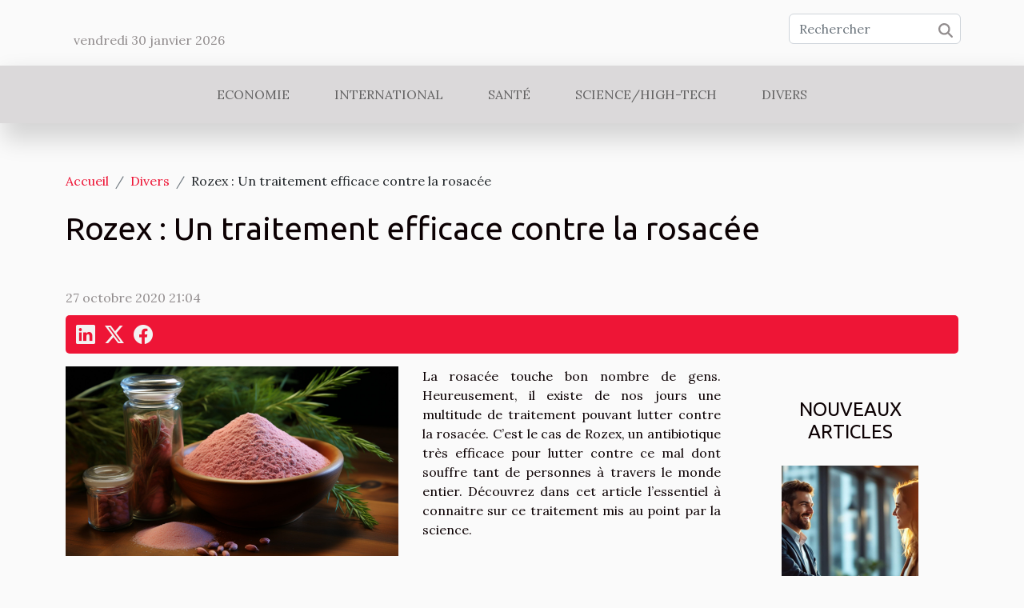

--- FILE ---
content_type: text/html; charset=UTF-8
request_url: https://shakib.net/rozex-un-traitement-efficace-contre-la-rosacee/
body_size: 11565
content:
<!DOCTYPE html>
    <html lang="fr">
<head>
    <meta charset="utf-8">
    <meta name="viewport" content="width=device-width, initial-scale=1">
    <title>Rozex : Un traitement efficace contre la rosacée  | shakib.net</title>

<meta name="description" content="">

<meta name="robots" content="all" />
<link rel="icon" type="image/png" href="/favicon.png" />


    <link rel="stylesheet" href="/css/style2.css">
</head>
<body>
    <header>
    <div class="container row">
    <!--    <time datetime="2026-01-30 23:22:04">30 janvier 2026 23:22</time> -->
    <time id="currentDatetimeLang"></time>
    <script>
    document.addEventListener('DOMContentLoaded', function() {
        const dateElement = document.getElementById('currentDatetimeLang');
        const current = new Date();
        const options = { weekday: 'long', year: 'numeric', month: 'long', day: 'numeric' };
        
        const htmlLang = document.documentElement.lang;
        
        const dateString = current.toLocaleDateString(htmlLang, options);
        dateElement.textContent = dateString;
    });
</script>

        <form class="d-flex" role="search" method="get" action="/search">
    <input type="search" class="form-control"  name="q" placeholder="Rechercher" aria-label="Rechercher"  pattern=".*\S.*" required>
    <button type="submit" class="btn">
        <svg xmlns="http://www.w3.org/2000/svg" width="18px" height="18px" fill="currentColor" viewBox="0 0 512 512">
                    <path d="M416 208c0 45.9-14.9 88.3-40 122.7L502.6 457.4c12.5 12.5 12.5 32.8 0 45.3s-32.8 12.5-45.3 0L330.7 376c-34.4 25.2-76.8 40-122.7 40C93.1 416 0 322.9 0 208S93.1 0 208 0S416 93.1 416 208zM208 352a144 144 0 1 0 0-288 144 144 0 1 0 0 288z"/>
                </svg>
    </button>
</form>
    </div>
    <div class="container-fluid d-flex justify-content-center">
        <nav class="navbar container navbar-expand-xl m-0 pt-3">
            <div class="container-fluid">
                <button class="navbar-toggler" type="button" data-bs-toggle="collapse" data-bs-target="#navbarSupportedContent" aria-controls="navbarSupportedContent" aria-expanded="false" aria-label="Toggle navigation">
                    <svg xmlns="http://www.w3.org/2000/svg" fill="currentColor" class="bi bi-list" viewBox="0 0 16 16">
                        <path fill-rule="evenodd" d="M2.5 12a.5.5 0 0 1 .5-.5h10a.5.5 0 0 1 0 1H3a.5.5 0 0 1-.5-.5m0-4a.5.5 0 0 1 .5-.5h10a.5.5 0 0 1 0 1H3a.5.5 0 0 1-.5-.5m0-4a.5.5 0 0 1 .5-.5h10a.5.5 0 0 1 0 1H3a.5.5 0 0 1-.5-.5"></path>
                    </svg>
                </button>
                <div class="collapse navbar-collapse" id="navbarSupportedContent">
                    <ul class="navbar-nav">
                                                    <li class="nav-item">
    <a href="/economie" class="nav-link">Economie</a>
    </li>
                                    <li class="nav-item">
    <a href="/international" class="nav-link">International</a>
    </li>
                                    <li class="nav-item">
    <a href="/sante" class="nav-link">Santé</a>
    </li>
                                    <li class="nav-item">
    <a href="/sciencehigh-tech" class="nav-link">Science/High-Tech</a>
    </li>
                                    <li class="nav-item">
    <a href="/divers" class="nav-link">Divers</a>
    </li>
                            </ul>
                </div>
            </div>
        </nav>
    </div>
</header>
<div class="container">
        <nav aria-label="breadcrumb"
               style="--bs-breadcrumb-divider: '/';" >
            <ol class="breadcrumb">
                <li class="breadcrumb-item"><a href="/">Accueil</a></li>
                                    <li class="breadcrumb-item  active ">
                        <a href="/divers" title="Divers">Divers</a>                    </li>
                                <li class="breadcrumb-item">
                    Rozex : Un traitement efficace contre la rosacée                </li>
            </ol>
        </nav>
    </div>
<div class="container-fluid">
    <main class="container sidebar-default mt-2">
        <div class="row">

                            <h1>
                    Rozex : Un traitement efficace contre la rosacée                </h1>
            
            <fieldset><time datetime="2020-10-27 21:04:54">27 octobre 2020 21:04</time>                <ul>
                    <li><a href="https://www.linkedin.com/shareArticle?url=https://shakib.net/rozex-un-traitement-efficace-contre-la-rosacee&amp;title=Rozex : Un traitement efficace contre la rosacée" rel="nofollow" target="_blank"><i class="social-linkedin"></i></a></li>
                    <li><a href="https://twitter.com/share?url=https://shakib.net/rozex-un-traitement-efficace-contre-la-rosacee&amp;text=Rozex : Un traitement efficace contre la rosacée" rel="nofollow" target="_blank"><i class="social-twitter"></i></a></li>
                    <li><a href="https://www.facebook.com/sharer.php?u=https://shakib.net/rozex-un-traitement-efficace-contre-la-rosacee" rel="nofollow" target="_blank"><i class="social-facebook"></i></a></li>
            </ul></fieldset>
            <div class="col-lg-9 order-1 order-lg-2 col-12 main">
                <img class="img-fluid" src="/images/rozex-un-traitement-efficace-contre-la-rosacee.jpeg" alt="Rozex : Un traitement efficace contre la rosacée">                                <article class="container main" ><div><p>La rosacée touche bon nombre de gens. Heureusement, il existe de nos jours une multitude de traitement pouvant lutter contre la rosacée. C’est le cas de Rozex, un antibiotique très efficace pour lutter contre ce mal dont souffre tant de personnes à travers le monde entier. Découvrez dans cet article l’essentiel à connaitre sur ce traitement mis au point par la science.</p>
<h2 id="anchor_0">Dans quel cas faut-il utiliser Rozex ?</h2>
<p>Il est important de savoir que Rozex est un antibiotique disponible sous la forme de crème destinée à être appliquer sur la peau. Apprenez-en davantage en cliquant sur le lien suivant <a href="https://www.truc-de-grand-mere.com/traitements/rozex.html">https://www.truc-de-grand-mere.com/traitements/rozex.html</a>.Tout d’abord, vous devez vous assurer que vous souffrez effectivement de l’acné rosacée en examinant votre corps attentivement ou avec l’aide d’un dermatologue. Car il n’est pas à exclure que vous pourriez souffrir d’une acné normale et Rozex n’est malheureusement pas le traitement adapté dans ce cas précis. Si vous soufrez de l’acné rosacée, il est fortement conseillé d’utiliser le traitement Rozex parce que son principe actif est un antibactérien très efficace : il s’agit du métronidazole. Il est réputé pour lutter de façon très efficiente contre les pustules, les papules et sans oublier les rougeurs également.</p>
<h2 id="anchor_1">Rozex : émulsion, gel ou crème ?</h2>
<p>Le Rozex est disponible en diverses versions à savoir : le Rozex crème, le Rozex émulsion et le Rozex gel. Il n’y a pas d’inquiétudes à avoir quant à l’efficacité du Rozex sous toutes ses formes. Cela s’explique par le fait que toutes ses versions ont été mises au point à base du même principe actif : le métronidazole. La seule différence entre ces formes du Rozex se situe au niveau de la texture. Par conséquent, le métronidazole produit le même résultat sous toutes ses formes (gel, crème, émulsion).</p><div></article>            </div>
            <aside class="col-lg-3 order-2 order-lg-2 col-12 aside-right">
                <div class="list-img-none">
                    <h2>Nouveaux articles</h2>                            <section>
                    <figure><a href="/comment-lassurance-emprunteur-aeras-facilite-lacces-au-credit-pour-les-personnes-a-risque" title="Comment l&#039;assurance emprunteur AERAS facilite l&#039;accès au crédit pour les personnes à risque ?"><img class="img-fluid" src="/images/comment-lassurance-emprunteur-aeras-facilite-lacces-au-credit-pour-les-personnes-a-risque.jpg" alt="Comment l&#039;assurance emprunteur AERAS facilite l&#039;accès au crédit pour les personnes à risque ?"></a></figure><figcaption>Comment l'assurance emprunteur AERAS facilite l'accès au crédit pour les personnes à risque ?</figcaption>                    <div>
                                                <h3><a href="/comment-lassurance-emprunteur-aeras-facilite-lacces-au-credit-pour-les-personnes-a-risque" title="Comment l&#039;assurance emprunteur AERAS facilite l&#039;accès au crédit pour les personnes à risque ?">Comment l'assurance emprunteur AERAS facilite l'accès au crédit pour les personnes à risque ?</a></h3>                    </div>
                </section>
                            <section>
                    <figure><a href="/comment-choisir-le-bon-artisan-pour-restaurer-vos-sieges-anciens" title="Comment choisir le bon artisan pour restaurer vos sièges anciens ?"><img class="img-fluid" src="/images/comment-choisir-le-bon-artisan-pour-restaurer-vos-sieges-anciens.jpeg" alt="Comment choisir le bon artisan pour restaurer vos sièges anciens ?"></a></figure><figcaption>Comment choisir le bon artisan pour restaurer vos sièges anciens ?</figcaption>                    <div>
                                                <h3><a href="/comment-choisir-le-bon-artisan-pour-restaurer-vos-sieges-anciens" title="Comment choisir le bon artisan pour restaurer vos sièges anciens ?">Comment choisir le bon artisan pour restaurer vos sièges anciens ?</a></h3>                    </div>
                </section>
                            <section>
                    <figure><a href="/choix-et-utilisation-des-absorbants-hydrocarbures-en-milieu-industriel" title="Choix et utilisation des absorbants hydrocarbures en milieu industriel"><img class="img-fluid" src="/images/choix-et-utilisation-des-absorbants-hydrocarbures-en-milieu-industriel.jpg" alt="Choix et utilisation des absorbants hydrocarbures en milieu industriel"></a></figure><figcaption>Choix et utilisation des absorbants hydrocarbures en milieu industriel</figcaption>                    <div>
                                                <h3><a href="/choix-et-utilisation-des-absorbants-hydrocarbures-en-milieu-industriel" title="Choix et utilisation des absorbants hydrocarbures en milieu industriel">Choix et utilisation des absorbants hydrocarbures en milieu industriel</a></h3>                    </div>
                </section>
                            <section>
                    <figure><a href="/comment-choisir-son-mobilier-pour-allier-esthetique-et-durabilite" title="Comment choisir son mobilier pour allier esthétique et durabilité?"><img class="img-fluid" src="/images/comment-choisir-son-mobilier-pour-allier-esthetique-et-durabilite.jpg" alt="Comment choisir son mobilier pour allier esthétique et durabilité?"></a></figure><figcaption>Comment choisir son mobilier pour allier esthétique et durabilité?</figcaption>                    <div>
                                                <h3><a href="/comment-choisir-son-mobilier-pour-allier-esthetique-et-durabilite" title="Comment choisir son mobilier pour allier esthétique et durabilité?">Comment choisir son mobilier pour allier esthétique et durabilité?</a></h3>                    </div>
                </section>
                            <section>
                    <figure><a href="/arreter-de-fumer-avec-la-cigarette-electronique-blu-veritable-aide-ou-simple-gadget" title="Arrêter de fumer avec la cigarette électronique blu : véritable aide ou simple gadget ?"><img class="img-fluid" src="/images/arreter-de-fumer-avec-la-cigarette-electronique-blu-veritable-aide-ou-simple-gadget.jpg" alt="Arrêter de fumer avec la cigarette électronique blu : véritable aide ou simple gadget ?"></a></figure><figcaption>Arrêter de fumer avec la cigarette électronique blu : véritable aide ou simple gadget ?</figcaption>                    <div>
                                                <h3><a href="/arreter-de-fumer-avec-la-cigarette-electronique-blu-veritable-aide-ou-simple-gadget" title="Arrêter de fumer avec la cigarette électronique blu : véritable aide ou simple gadget ?">Arrêter de fumer avec la cigarette électronique blu : véritable aide ou simple gadget ?</a></h3>                    </div>
                </section>
                            <section>
                    <figure><a href="/comment-choisir-le-monte-escalier-adapte-a-vos-besoins" title="Comment choisir le monte-escalier adapté à vos besoins ?"><img class="img-fluid" src="/images/comment-choisir-le-monte-escalier-adapte-a-vos-besoins.jpg" alt="Comment choisir le monte-escalier adapté à vos besoins ?"></a></figure><figcaption>Comment choisir le monte-escalier adapté à vos besoins ?</figcaption>                    <div>
                                                <h3><a href="/comment-choisir-le-monte-escalier-adapte-a-vos-besoins" title="Comment choisir le monte-escalier adapté à vos besoins ?">Comment choisir le monte-escalier adapté à vos besoins ?</a></h3>                    </div>
                </section>
                                    </div>
            </aside>
        </div>
        <section class="big-list">
        <div class="container">
            <h2>Sur le même sujet</h2>            <div class="row">
                                    <div class="col-12 col-lg-3 col-md-6 mb-4">
                        <figure><a href="/comment-choisir-le-bon-artisan-pour-restaurer-vos-sieges-anciens" title="Comment choisir le bon artisan pour restaurer vos sièges anciens ?"><img class="img-fluid" src="/images/comment-choisir-le-bon-artisan-pour-restaurer-vos-sieges-anciens.jpeg" alt="Comment choisir le bon artisan pour restaurer vos sièges anciens ?"></a></figure><figcaption>Comment choisir le bon artisan pour restaurer vos sièges anciens ?</figcaption>                        <div>

                            <h3><a href="/comment-choisir-le-bon-artisan-pour-restaurer-vos-sieges-anciens" title="Comment choisir le bon artisan pour restaurer vos sièges anciens ?">Comment choisir le bon artisan pour restaurer vos sièges anciens ?</a></h3>

                            
                            <time datetime="2026-01-05 00:58:05">5 janvier 2026 00:58</time>                            <div>
Restaurer un siège ancien est une véritable aventure entre patrimoine et savoir-faire. Il est essentiel de...</div>                                                    </div>
                    </div>
                                    <div class="col-12 col-lg-3 col-md-6 mb-4">
                        <figure><a href="/comment-choisir-son-mobilier-pour-allier-esthetique-et-durabilite" title="Comment choisir son mobilier pour allier esthétique et durabilité?"><img class="img-fluid" src="/images/comment-choisir-son-mobilier-pour-allier-esthetique-et-durabilite.jpg" alt="Comment choisir son mobilier pour allier esthétique et durabilité?"></a></figure><figcaption>Comment choisir son mobilier pour allier esthétique et durabilité?</figcaption>                        <div>

                            <h3><a href="/comment-choisir-son-mobilier-pour-allier-esthetique-et-durabilite" title="Comment choisir son mobilier pour allier esthétique et durabilité?">Comment choisir son mobilier pour allier esthétique et durabilité?</a></h3>

                            
                            <time datetime="2025-12-11 16:36:05">11 décembre 2025 16:36</time>                            <div>
Choisir son mobilier n’est jamais anodin : il s’agit de trouver un équilibre subtil entre esthétique et...</div>                                                    </div>
                    </div>
                                    <div class="col-12 col-lg-3 col-md-6 mb-4">
                        <figure><a href="/etapes-essentielles-pour-la-renovation-complete-des-murs-exterieurs" title="Étapes essentielles pour la rénovation complète des murs extérieurs"><img class="img-fluid" src="/images/etapes-essentielles-pour-la-renovation-complete-des-murs-exterieurs.jpeg" alt="Étapes essentielles pour la rénovation complète des murs extérieurs"></a></figure><figcaption>Étapes essentielles pour la rénovation complète des murs extérieurs</figcaption>                        <div>

                            <h3><a href="/etapes-essentielles-pour-la-renovation-complete-des-murs-exterieurs" title="Étapes essentielles pour la rénovation complète des murs extérieurs">Étapes essentielles pour la rénovation complète des murs extérieurs</a></h3>

                            
                            <time datetime="2025-12-02 03:08:08">2 décembre 2025 03:08</time>                            <div>
Réussir la rénovation complète des murs extérieurs demande une préparation minutieuse et une bonne...</div>                                                    </div>
                    </div>
                                    <div class="col-12 col-lg-3 col-md-6 mb-4">
                        <figure><a href="/exploration-des-tendances-des-parfums-floraux-et-orientaux" title="Exploration des tendances des parfums floraux et orientaux"><img class="img-fluid" src="/images/exploration-des-tendances-des-parfums-floraux-et-orientaux.jpg" alt="Exploration des tendances des parfums floraux et orientaux"></a></figure><figcaption>Exploration des tendances des parfums floraux et orientaux</figcaption>                        <div>

                            <h3><a href="/exploration-des-tendances-des-parfums-floraux-et-orientaux" title="Exploration des tendances des parfums floraux et orientaux">Exploration des tendances des parfums floraux et orientaux</a></h3>

                            
                            <time datetime="2025-11-20 09:36:09">20 novembre 2025 09:36</time>                            <div>
Plongez dans l'univers fascinant des parfums floraux et orientaux, deux familles olfactives qui captivent...</div>                                                    </div>
                    </div>
                                    <div class="col-12 col-lg-3 col-md-6 mb-4">
                        <figure><a href="/comment-choisir-le-bon-service-pour-vos-urgences-de-canalisation" title="Comment choisir le bon service pour vos urgences de canalisation ?"><img class="img-fluid" src="/nophoto.png" alt="Comment choisir le bon service pour vos urgences de canalisation ?"></a></figure><figcaption>Comment choisir le bon service pour vos urgences de canalisation ?</figcaption>                        <div>

                            <h3><a href="/comment-choisir-le-bon-service-pour-vos-urgences-de-canalisation" title="Comment choisir le bon service pour vos urgences de canalisation ?">Comment choisir le bon service pour vos urgences de canalisation ?</a></h3>

                            
                            <time datetime="2025-11-12 10:02:15">12 novembre 2025 10:02</time>                            <div>
Face à une urgence de canalisation, il peut être difficile de savoir vers quel service se tourner pour une...</div>                                                    </div>
                    </div>
                                    <div class="col-12 col-lg-3 col-md-6 mb-4">
                        <figure><a href="/comment-organiser-un-evenement-de-karting-ecoresponsable-et-securise" title="Comment organiser un événement de karting écoresponsable et sécurisé?"><img class="img-fluid" src="/images/comment-organiser-un-evenement-de-karting-ecoresponsable-et-securise.jpeg" alt="Comment organiser un événement de karting écoresponsable et sécurisé?"></a></figure><figcaption>Comment organiser un événement de karting écoresponsable et sécurisé?</figcaption>                        <div>

                            <h3><a href="/comment-organiser-un-evenement-de-karting-ecoresponsable-et-securise" title="Comment organiser un événement de karting écoresponsable et sécurisé?">Comment organiser un événement de karting écoresponsable et sécurisé?</a></h3>

                            
                            <time datetime="2025-10-01 01:52:06">1 octobre 2025 01:52</time>                            <div>
Organiser un événement de karting écoresponsable et sécurisé est devenu un enjeu majeur pour les passionnés...</div>                                                    </div>
                    </div>
                                    <div class="col-12 col-lg-3 col-md-6 mb-4">
                        <figure><a href="/comment-choisir-le-tapis-de-salle-de-bain-ideal-pour-votre-espace" title="Comment choisir le tapis de salle de bain idéal pour votre espace ?"><img class="img-fluid" src="/images/comment-choisir-le-tapis-de-salle-de-bain-ideal-pour-votre-espace.jpg" alt="Comment choisir le tapis de salle de bain idéal pour votre espace ?"></a></figure><figcaption>Comment choisir le tapis de salle de bain idéal pour votre espace ?</figcaption>                        <div>

                            <h3><a href="/comment-choisir-le-tapis-de-salle-de-bain-ideal-pour-votre-espace" title="Comment choisir le tapis de salle de bain idéal pour votre espace ?">Comment choisir le tapis de salle de bain idéal pour votre espace ?</a></h3>

                            
                            <time datetime="2025-09-10 01:12:04">10 septembre 2025 01:12</time>                            <div>
Choisir le tapis de salle de bain adapté peut transformer l’ambiance de cette pièce souvent négligée et...</div>                                                    </div>
                    </div>
                                    <div class="col-12 col-lg-3 col-md-6 mb-4">
                        <figure><a href="/techniques-et-astuces-pour-matelasser-son-propre-tissu" title="Techniques et astuces pour matelasser son propre tissu"><img class="img-fluid" src="/images/techniques-et-astuces-pour-matelasser-son-propre-tissu.jpg" alt="Techniques et astuces pour matelasser son propre tissu"></a></figure><figcaption>Techniques et astuces pour matelasser son propre tissu</figcaption>                        <div>

                            <h3><a href="/techniques-et-astuces-pour-matelasser-son-propre-tissu" title="Techniques et astuces pour matelasser son propre tissu">Techniques et astuces pour matelasser son propre tissu</a></h3>

                            
                            <time datetime="2025-08-28 05:13:06">28 août 2025 05:13</time>                            <div>
Envie de donner une touche unique à vos créations textiles ? Découvrir les techniques et astuces pour...</div>                                                    </div>
                    </div>
                                    <div class="col-12 col-lg-3 col-md-6 mb-4">
                        <figure><a href="/limportance-des-estampes-dans-lart-moderne" title="L&#039;importance des estampes dans l&#039;art moderne"><img class="img-fluid" src="/images/limportance-des-estampes-dans-lart-moderne.jpg" alt="L&#039;importance des estampes dans l&#039;art moderne"></a></figure><figcaption>L'importance des estampes dans l'art moderne</figcaption>                        <div>

                            <h3><a href="/limportance-des-estampes-dans-lart-moderne" title="L&#039;importance des estampes dans l&#039;art moderne">L'importance des estampes dans l'art moderne</a></h3>

                            
                            <time datetime="2025-06-20 23:34:03">20 juin 2025 23:34</time>                            <div>  
L’univers des estampes occupe une place fascinante dans l’histoire de l’art moderne, offrant une richesse...</div>                                                    </div>
                    </div>
                                    <div class="col-12 col-lg-3 col-md-6 mb-4">
                        <figure><a href="/comprendre-et-interpreter-le-langage-corporel-des-chats" title="Comprendre et interpréter le langage corporel des chats"><img class="img-fluid" src="/images/comprendre-et-interpreter-le-langage-corporel-des-chats.jpeg" alt="Comprendre et interpréter le langage corporel des chats"></a></figure><figcaption>Comprendre et interpréter le langage corporel des chats</figcaption>                        <div>

                            <h3><a href="/comprendre-et-interpreter-le-langage-corporel-des-chats" title="Comprendre et interpréter le langage corporel des chats">Comprendre et interpréter le langage corporel des chats</a></h3>

                            
                            <time datetime="2025-06-07 01:34:06">7 juin 2025 01:34</time>                            <div>
Le langage corporel des chats fascine et intrigue de nombreux passionnés de félins. Comprendre les signaux...</div>                                                    </div>
                    </div>
                                    <div class="col-12 col-lg-3 col-md-6 mb-4">
                        <figure><a href="/guide-pour-choisir-le-trampoline-ideal-selon-lespace-disponible" title="Guide pour choisir le trampoline idéal selon l&#039;espace disponible"><img class="img-fluid" src="/images/guide-pour-choisir-le-trampoline-ideal-selon-lespace-disponible.jpg" alt="Guide pour choisir le trampoline idéal selon l&#039;espace disponible"></a></figure><figcaption>Guide pour choisir le trampoline idéal selon l'espace disponible</figcaption>                        <div>

                            <h3><a href="/guide-pour-choisir-le-trampoline-ideal-selon-lespace-disponible" title="Guide pour choisir le trampoline idéal selon l&#039;espace disponible">Guide pour choisir le trampoline idéal selon l'espace disponible</a></h3>

                            
                            <time datetime="2025-04-22 02:21:26">22 avril 2025 02:21</time>                            <div>
Le trampoline, cet équipement de loisirs apprécié par petits et grands, offre d'infinies heures d'amusement...</div>                                                    </div>
                    </div>
                                    <div class="col-12 col-lg-3 col-md-6 mb-4">
                        <figure><a href="/exploration-des-differentes-techniques-de-gravlax-avec-legumes-racines" title="Exploration des différentes techniques de gravlax avec légumes racines"><img class="img-fluid" src="/images/exploration-des-differentes-techniques-de-gravlax-avec-legumes-racines.jpeg" alt="Exploration des différentes techniques de gravlax avec légumes racines"></a></figure><figcaption>Exploration des différentes techniques de gravlax avec légumes racines</figcaption>                        <div>

                            <h3><a href="/exploration-des-differentes-techniques-de-gravlax-avec-legumes-racines" title="Exploration des différentes techniques de gravlax avec légumes racines">Exploration des différentes techniques de gravlax avec légumes racines</a></h3>

                            
                            <time datetime="2024-12-31 00:50:06">31 décembre 2024 00:50</time>                            <div>
La gastronomie scandinave a conquis le monde avec ses mets délicats et équilibrés, et le gravlax, ce saumon...</div>                                                    </div>
                    </div>
                                    <div class="col-12 col-lg-3 col-md-6 mb-4">
                        <figure><a href="/comment-les-bretelles-redefinissent-lelegance-masculine-moderne" title="Comment les bretelles redéfinissent l&#039;élégance masculine moderne"><img class="img-fluid" src="/images/comment-les-bretelles-redefinissent-lelegance-masculine-moderne.jpg" alt="Comment les bretelles redéfinissent l&#039;élégance masculine moderne"></a></figure><figcaption>Comment les bretelles redéfinissent l'élégance masculine moderne</figcaption>                        <div>

                            <h3><a href="/comment-les-bretelles-redefinissent-lelegance-masculine-moderne" title="Comment les bretelles redéfinissent l&#039;élégance masculine moderne">Comment les bretelles redéfinissent l'élégance masculine moderne</a></h3>

                            
                            <time datetime="2024-10-07 00:46:06">7 octobre 2024 00:46</time>                            <div>
La mode masculine est un domaine en constante évolution, un univers où l'expression personnelle et le...</div>                                                    </div>
                    </div>
                                    <div class="col-12 col-lg-3 col-md-6 mb-4">
                        <figure><a href="/decouverte-des-specialites-culinaires-regionales-et-leur-histoire" title="Découverte des spécialités culinaires régionales et leur histoire"><img class="img-fluid" src="/images/decouverte-des-specialites-culinaires-regionales-et-leur-histoire.jpeg" alt="Découverte des spécialités culinaires régionales et leur histoire"></a></figure><figcaption>Découverte des spécialités culinaires régionales et leur histoire</figcaption>                        <div>

                            <h3><a href="/decouverte-des-specialites-culinaires-regionales-et-leur-histoire" title="Découverte des spécialités culinaires régionales et leur histoire">Découverte des spécialités culinaires régionales et leur histoire</a></h3>

                            
                            <time datetime="2024-08-29 22:10:03">29 août 2024 22:10</time>                            <div>
La France, réputée pour sa richesse culturelle et son excellence culinaire, offre un véritable voyage...</div>                                                    </div>
                    </div>
                                    <div class="col-12 col-lg-3 col-md-6 mb-4">
                        <figure><a href="/conseils-pour-maintenir-votre-materiel-de-tatouage-en-parfait-etat" title="Conseils pour maintenir votre matériel de tatouage en parfait état"><img class="img-fluid" src="/images/conseils-pour-maintenir-votre-materiel-de-tatouage-en-parfait-etat.jpg" alt="Conseils pour maintenir votre matériel de tatouage en parfait état"></a></figure><figcaption>Conseils pour maintenir votre matériel de tatouage en parfait état</figcaption>                        <div>

                            <h3><a href="/conseils-pour-maintenir-votre-materiel-de-tatouage-en-parfait-etat" title="Conseils pour maintenir votre matériel de tatouage en parfait état">Conseils pour maintenir votre matériel de tatouage en parfait état</a></h3>

                            
                            <time datetime="2024-07-02 00:44:06">2 juillet 2024 00:44</time>                            <div>
Dans l'univers du tatouage, la qualité de l'œuvre finale ne dépend pas uniquement du talent de l'artiste,...</div>                                                    </div>
                    </div>
                                    <div class="col-12 col-lg-3 col-md-6 mb-4">
                        <figure><a href="/le-role-des-ballons-publicitaires-dans-les-campagnes-de-sensibilisation" title="Le rôle des ballons publicitaires dans les campagnes de sensibilisation"><img class="img-fluid" src="/images/le-role-des-ballons-publicitaires-dans-les-campagnes-de-sensibilisation.jpg" alt="Le rôle des ballons publicitaires dans les campagnes de sensibilisation"></a></figure><figcaption>Le rôle des ballons publicitaires dans les campagnes de sensibilisation</figcaption>                        <div>

                            <h3><a href="/le-role-des-ballons-publicitaires-dans-les-campagnes-de-sensibilisation" title="Le rôle des ballons publicitaires dans les campagnes de sensibilisation">Le rôle des ballons publicitaires dans les campagnes de sensibilisation</a></h3>

                            
                            <time datetime="2024-03-15 00:18:04">15 mars 2024 00:18</time>                            <div>
Dans le paysage urbain contemporain, où le ciel se pare souvent d'un éventail de couleurs et de formes, les...</div>                                                    </div>
                    </div>
                                    <div class="col-12 col-lg-3 col-md-6 mb-4">
                        <figure><a href="/les-tendances-actuelles-en-matiere-de-design-de-ballons-publicitaires-helium" title="Les tendances actuelles en matière de design de ballons publicitaires hélium"><img class="img-fluid" src="/images/les-tendances-actuelles-en-matiere-de-design-de-ballons-publicitaires-helium.jpg" alt="Les tendances actuelles en matière de design de ballons publicitaires hélium"></a></figure><figcaption>Les tendances actuelles en matière de design de ballons publicitaires hélium</figcaption>                        <div>

                            <h3><a href="/les-tendances-actuelles-en-matiere-de-design-de-ballons-publicitaires-helium" title="Les tendances actuelles en matière de design de ballons publicitaires hélium">Les tendances actuelles en matière de design de ballons publicitaires hélium</a></h3>

                            
                            <time datetime="2023-11-29 01:18:04">29 novembre 2023 01:18</time>                            <div>
Le monde de la publicité est en perpétuelle évolution, cherchant constamment de nouvelles méthodes pour...</div>                                                    </div>
                    </div>
                                    <div class="col-12 col-lg-3 col-md-6 mb-4">
                        <figure><a href="/comment-repondre-aux-besoins-de-base-de-votre-chien" title="Comment répondre aux besoins de base de votre chien ?"><img class="img-fluid" src="/images/comment-repondre-aux-besoins-de-base-de-votre-chien.jpeg" alt="Comment répondre aux besoins de base de votre chien ?"></a></figure><figcaption>Comment répondre aux besoins de base de votre chien ?</figcaption>                        <div>

                            <h3><a href="/comment-repondre-aux-besoins-de-base-de-votre-chien" title="Comment répondre aux besoins de base de votre chien ?">Comment répondre aux besoins de base de votre chien ?</a></h3>

                            
                            <time datetime="2023-10-30 12:32:40">30 octobre 2023 12:32</time>                            <div>En tant que propriétaire de chien, vous voudriez savoir comment prendre bien soin de votre chien. Cela...</div>                                                    </div>
                    </div>
                                    <div class="col-12 col-lg-3 col-md-6 mb-4">
                        <figure><a href="/zone-de-chalandise-quest-ce-que-cest" title="Zone de chalandise : qu’est-ce que c’est ?"><img class="img-fluid" src="/images/zone-de-chalandise-quest-ce-que-cest.jpg" alt="Zone de chalandise : qu’est-ce que c’est ?"></a></figure><figcaption>Zone de chalandise : qu’est-ce que c’est ?</figcaption>                        <div>

                            <h3><a href="/zone-de-chalandise-quest-ce-que-cest" title="Zone de chalandise : qu’est-ce que c’est ?">Zone de chalandise : qu’est-ce que c’est ?</a></h3>

                            
                            <time datetime="2023-10-30 12:32:38">30 octobre 2023 12:32</time>                            <div>Il est très stratégique d’analyser la structure du marché avant d’installer son entreprise. Chercher et...</div>                                                    </div>
                    </div>
                                    <div class="col-12 col-lg-3 col-md-6 mb-4">
                        <figure><a href="/comment-faire-de-leconomiee28089-tout-savoir" title="Comment faire de l’économie ? Tout savoir."><img class="img-fluid" src="/images/comment-faire-de-leconomie-tout-savoir.jpg" alt="Comment faire de l’économie ? Tout savoir."></a></figure><figcaption>Comment faire de l’économie ? Tout savoir.</figcaption>                        <div>

                            <h3><a href="/comment-faire-de-leconomiee28089-tout-savoir" title="Comment faire de l’économie ? Tout savoir.">Comment faire de l’économie ? Tout savoir.</a></h3>

                            
                            <time datetime="2023-10-30 12:32:33">30 octobre 2023 12:32</time>                            <div>L’une des choses les plus importantes pour se réaliser est d’arriver à mettre à chaque fois de côté de...</div>                                                    </div>
                    </div>
                                    <div class="col-12 col-lg-3 col-md-6 mb-4">
                        <figure><a href="/quelles-sont-les-solutions-de-securisation-dun-chantier" title="Quelles sont les solutions de sécurisation d’un chantier ?"><img class="img-fluid" src="/images/quelles-sont-les-solutions-de-securisation-dun-chantier.jpeg" alt="Quelles sont les solutions de sécurisation d’un chantier ?"></a></figure><figcaption>Quelles sont les solutions de sécurisation d’un chantier ?</figcaption>                        <div>

                            <h3><a href="/quelles-sont-les-solutions-de-securisation-dun-chantier" title="Quelles sont les solutions de sécurisation d’un chantier ?">Quelles sont les solutions de sécurisation d’un chantier ?</a></h3>

                            
                            <time datetime="2023-10-30 12:32:31">30 octobre 2023 12:32</time>                            <div>Les travaux de construction de diverses infrastructures sont de plus en plus lancés à travers le monde et...</div>                                                    </div>
                    </div>
                                    <div class="col-12 col-lg-3 col-md-6 mb-4">
                        <figure><a href="/des-conseils-pour-bien-entretenir-une-grossess" title="Des conseils pour bien entretenir une grossesse ?"><img class="img-fluid" src="/images/des-conseils-pour-bien-entretenir-une-grossesse.jpg" alt="Des conseils pour bien entretenir une grossesse ?"></a></figure><figcaption>Des conseils pour bien entretenir une grossesse ?</figcaption>                        <div>

                            <h3><a href="/des-conseils-pour-bien-entretenir-une-grossess" title="Des conseils pour bien entretenir une grossesse ?">Des conseils pour bien entretenir une grossesse ?</a></h3>

                            
                            <time datetime="2023-10-30 12:32:30">30 octobre 2023 12:32</time>                            <div>Vous êtes enceinte pour la première fois dans votre vie. Savez-vous comment passer les neuf mois de...</div>                                                    </div>
                    </div>
                                    <div class="col-12 col-lg-3 col-md-6 mb-4">
                        <figure><a href="/comment-trouver-un-interphone-dune-bonne-qualit" title="Comment trouver un interphone d’une bonne qualité ?"><img class="img-fluid" src="/images/comment-trouver-un-interphone-dune-bonne-qualite.jpg" alt="Comment trouver un interphone d’une bonne qualité ?"></a></figure><figcaption>Comment trouver un interphone d’une bonne qualité ?</figcaption>                        <div>

                            <h3><a href="/comment-trouver-un-interphone-dune-bonne-qualit" title="Comment trouver un interphone d’une bonne qualité ?">Comment trouver un interphone d’une bonne qualité ?</a></h3>

                            
                            <time datetime="2023-10-30 12:32:29">30 octobre 2023 12:32</time>                            <div>Après avoir construit votre maison, il est important de la sécuriser. Pour ce faire, plusieurs équipements...</div>                                                    </div>
                    </div>
                                    <div class="col-12 col-lg-3 col-md-6 mb-4">
                        <figure><a href="/alarme-connectee-comment-ca-march" title="Alarme connectée : comment ça marche ?"><img class="img-fluid" src="/images/alarme-connectee-comment-ca-marche.jpg" alt="Alarme connectée : comment ça marche ?"></a></figure><figcaption>Alarme connectée : comment ça marche ?</figcaption>                        <div>

                            <h3><a href="/alarme-connectee-comment-ca-march" title="Alarme connectée : comment ça marche ?">Alarme connectée : comment ça marche ?</a></h3>

                            
                            <time datetime="2023-10-30 12:32:29">30 octobre 2023 12:32</time>                            <div>Chaque fois, nous avons des appareils plus sophistiqués et fonctionnels pour protéger notre maison....</div>                                                    </div>
                    </div>
                                    <div class="col-12 col-lg-3 col-md-6 mb-4">
                        <figure><a href="/la-television-sur-une-tablette-est-elle-possibl" title="La télévision sur une tablette, est-elle possible ?"><img class="img-fluid" src="/images/la-television-sur-une-tablette-est-elle-possible.jpeg" alt="La télévision sur une tablette, est-elle possible ?"></a></figure><figcaption>La télévision sur une tablette, est-elle possible ?</figcaption>                        <div>

                            <h3><a href="/la-television-sur-une-tablette-est-elle-possibl" title="La télévision sur une tablette, est-elle possible ?">La télévision sur une tablette, est-elle possible ?</a></h3>

                            
                            <time datetime="2023-10-30 12:32:29">30 octobre 2023 12:32</time>                            <div>L’évolution de la technologie ne cesse d’ébranler les limites auxquelles l’humanité fait face. Dans cette...</div>                                                    </div>
                    </div>
                                    <div class="col-12 col-lg-3 col-md-6 mb-4">
                        <figure><a href="/pourquoi-faire-confiance-a-la-societe-atech-pour-son-mobilier-de-jardin" title="Pourquoi faire confiance à la société ATECH pour son mobilier de jardin ?"><img class="img-fluid" src="/images/pourquoi-faire-confiance-a-la-societe-atech-pour-son-mobilier-de-jardin.jpeg" alt="Pourquoi faire confiance à la société ATECH pour son mobilier de jardin ?"></a></figure><figcaption>Pourquoi faire confiance à la société ATECH pour son mobilier de jardin ?</figcaption>                        <div>

                            <h3><a href="/pourquoi-faire-confiance-a-la-societe-atech-pour-son-mobilier-de-jardin" title="Pourquoi faire confiance à la société ATECH pour son mobilier de jardin ?">Pourquoi faire confiance à la société ATECH pour son mobilier de jardin ?</a></h3>

                            
                            <time datetime="2023-10-30 12:32:25">30 octobre 2023 12:32</time>                            <div>Le mobilier pour jardin donne une touche personnelle et unique à votre espace. Toujours est-il qu’il faut...</div>                                                    </div>
                    </div>
                                    <div class="col-12 col-lg-3 col-md-6 mb-4">
                        <figure><a href="/enlever-les-boutons-comment-sy-prendr" title="Enlever les boutons : comment s’y prendre ?"><img class="img-fluid" src="/images/enlever-les-boutons-comment-sy-prendre.jpeg" alt="Enlever les boutons : comment s’y prendre ?"></a></figure><figcaption>Enlever les boutons : comment s’y prendre ?</figcaption>                        <div>

                            <h3><a href="/enlever-les-boutons-comment-sy-prendr" title="Enlever les boutons : comment s’y prendre ?">Enlever les boutons : comment s’y prendre ?</a></h3>

                            
                            <time datetime="2023-10-30 12:32:19">30 octobre 2023 12:32</time>                            <div>Pour la plupart des personnes, les boutons sur le visage font partir de leur lot de souci quotidien puisque...</div>                                                    </div>
                    </div>
                                    <div class="col-12 col-lg-3 col-md-6 mb-4">
                        <figure><a href="/que-fait-pour-devenir-un-bon-coach-de-football" title="Que faire pour devenir un bon coach de football ?"><img class="img-fluid" src="/images/que-faire-pour-devenir-un-bon-coach-de-football.jpg" alt="Que faire pour devenir un bon coach de football ?"></a></figure><figcaption>Que faire pour devenir un bon coach de football ?</figcaption>                        <div>

                            <h3><a href="/que-fait-pour-devenir-un-bon-coach-de-football" title="Que faire pour devenir un bon coach de football ?">Que faire pour devenir un bon coach de football ?</a></h3>

                            
                            <time datetime="2023-10-30 12:32:17">30 octobre 2023 12:32</time>                            <div>Beaucoup d’amateurs rêvent d’être un coach de football. Il faut reconnaître que le travail d’un coacher de...</div>                                                    </div>
                    </div>
                                    <div class="col-12 col-lg-3 col-md-6 mb-4">
                        <figure><a href="/les-assurances-a-souscrire-en-france-lesquelles-sont-exigees" title="Les assurances à souscrire en France : lesquelles sont exigées ?"><img class="img-fluid" src="/images/les-assurances-a-souscrire-en-france-lesquelles-sont-exigees.jpeg" alt="Les assurances à souscrire en France : lesquelles sont exigées ?"></a></figure><figcaption>Les assurances à souscrire en France : lesquelles sont exigées ?</figcaption>                        <div>

                            <h3><a href="/les-assurances-a-souscrire-en-france-lesquelles-sont-exigees" title="Les assurances à souscrire en France : lesquelles sont exigées ?">Les assurances à souscrire en France : lesquelles sont exigées ?</a></h3>

                            
                            <time datetime="2023-10-30 12:32:17">30 octobre 2023 12:32</time>                            <div>Une assurance est un service qui fournit une prestation, généralement financière, destinée à une entreprise...</div>                                                    </div>
                    </div>
                                    <div class="col-12 col-lg-3 col-md-6 mb-4">
                        <figure><a href="/quels-sont-les-services-en-ligne-pour-se-faire-de-largent-en-teletravail" title="Quels sont les services en ligne pour se faire de l&#039;argent en télétravail ?"><img class="img-fluid" src="/images/quels-sont-les-services-en-ligne-pour-se-faire-de-largent-en-teletravail.jpg" alt="Quels sont les services en ligne pour se faire de l&#039;argent en télétravail ?"></a></figure><figcaption>Quels sont les services en ligne pour se faire de l'argent en télétravail ?</figcaption>                        <div>

                            <h3><a href="/quels-sont-les-services-en-ligne-pour-se-faire-de-largent-en-teletravail" title="Quels sont les services en ligne pour se faire de l&#039;argent en télétravail ?">Quels sont les services en ligne pour se faire de l'argent en télétravail ?</a></h3>

                            
                            <time datetime="2023-10-11 02:02:02">11 octobre 2023 02:02</time>                            <div>Le télétravail offre aujourd&rsquo;hui de nombreuses opportunités de générer un revenu en ligne. Que vous...</div>                                                    </div>
                    </div>
                                    <div class="col-12 col-lg-3 col-md-6 mb-4">
                        <figure><a href="/linfluence-de-harry-potter-sur-la-culture-populaire-a-travers-les-chasses-au-tresor" title="L&#039;influence de Harry Potter sur la culture populaire à travers les chasses au trésor"><img class="img-fluid" src="/images/linfluence-de-harry-potter-sur-la-culture-populaire-a-travers-les-chasses-au-tresor.jpg" alt="L&#039;influence de Harry Potter sur la culture populaire à travers les chasses au trésor"></a></figure><figcaption>L'influence de Harry Potter sur la culture populaire à travers les chasses au trésor</figcaption>                        <div>

                            <h3><a href="/linfluence-de-harry-potter-sur-la-culture-populaire-a-travers-les-chasses-au-tresor" title="L&#039;influence de Harry Potter sur la culture populaire à travers les chasses au trésor">L'influence de Harry Potter sur la culture populaire à travers les chasses au trésor</a></h3>

                            
                            <time datetime="2023-09-11 16:17:31">11 septembre 2023 16:17</time>                            <div>
Plongez dans l’univers magique de Harry Potter et découvrez comment ce phénomène littéraire a façonné la...</div>                                                    </div>
                    </div>
                                    <div class="col-12 col-lg-3 col-md-6 mb-4">
                        <figure><a href="/comment-decrocher-son-emploi-de-reve-en-tant-que-developpeur-php" title="Comment décrocher son emploi de rêve en tant que développeur PHP ?"><img class="img-fluid" src="/images/comment-decrocher-son-emploi-de-reve-en-tant-que-developpeur-php.jpg" alt="Comment décrocher son emploi de rêve en tant que développeur PHP ?"></a></figure><figcaption>Comment décrocher son emploi de rêve en tant que développeur PHP ?</figcaption>                        <div>

                            <h3><a href="/comment-decrocher-son-emploi-de-reve-en-tant-que-developpeur-php" title="Comment décrocher son emploi de rêve en tant que développeur PHP ?">Comment décrocher son emploi de rêve en tant que développeur PHP ?</a></h3>

                            
                            <time datetime="2023-07-22 04:12:02">22 juillet 2023 04:12</time>                            <div>Se démarquer des milliers de demandeurs d’emploi pour les postes de développeurs php n’est pas chose facile....</div>                                                    </div>
                    </div>
                                    <div class="col-12 col-lg-3 col-md-6 mb-4">
                        <figure><a href="/4-conseils-pour-gagner-au-jeu-de-casino-aviator" title="4 conseils pour gagner au jeu de casino aviator"><img class="img-fluid" src="/images/4-conseils-pour-gagner-au-jeu-de-casino-aviator.jpg" alt="4 conseils pour gagner au jeu de casino aviator"></a></figure><figcaption>4 conseils pour gagner au jeu de casino aviator</figcaption>                        <div>

                            <h3><a href="/4-conseils-pour-gagner-au-jeu-de-casino-aviator" title="4 conseils pour gagner au jeu de casino aviator">4 conseils pour gagner au jeu de casino aviator</a></h3>

                            
                            <time datetime="2023-07-08 23:42:02">8 juillet 2023 23:42</time>                            <div>L’homme dispose de plusieurs astuces pour s’amuser tout en gagnant de l’argent en même temps. Parmi ces...</div>                                                    </div>
                    </div>
                                    <div class="col-12 col-lg-3 col-md-6 mb-4">
                        <figure><a href="/comment-obtenir-son-visa-pour-linde" title="Comment obtenir son visa pour l’inde ?"><img class="img-fluid" src="/images/comment-obtenir-son-visa-pour-linde.jpg" alt="Comment obtenir son visa pour l’inde ?"></a></figure><figcaption>Comment obtenir son visa pour l’inde ?</figcaption>                        <div>

                            <h3><a href="/comment-obtenir-son-visa-pour-linde" title="Comment obtenir son visa pour l’inde ?">Comment obtenir son visa pour l’inde ?</a></h3>

                            
                            <time datetime="2023-06-28 04:02:02">28 juin 2023 04:02</time>                            <div>Les différents Visas délivrés aux visiteurs en Inde diffèrent en fonction du motif de voyage du demandeur....</div>                                                    </div>
                    </div>
                                    <div class="col-12 col-lg-3 col-md-6 mb-4">
                        <figure><a href="/trois-traitements-dermatologiques-pour-ameliorer-lapparence-de-votre-peau" title="Trois traitements dermatologiques pour améliorer l&#039;apparence de votre peau"><img class="img-fluid" src="/images/trois-traitements-dermatologiques-pour-ameliorer-lapparence-de-votre-peau.jpeg" alt="Trois traitements dermatologiques pour améliorer l&#039;apparence de votre peau"></a></figure><figcaption>Trois traitements dermatologiques pour améliorer l'apparence de votre peau</figcaption>                        <div>

                            <h3><a href="/trois-traitements-dermatologiques-pour-ameliorer-lapparence-de-votre-peau" title="Trois traitements dermatologiques pour améliorer l&#039;apparence de votre peau">Trois traitements dermatologiques pour améliorer l'apparence de votre peau</a></h3>

                            
                            <time datetime="2023-06-19 20:12:02">19 juin 2023 20:12</time>                            <div>Que nous soyons homme ou femme, nous avons la responsabilité de prendre soin de nous, de notre organisme et...</div>                                                    </div>
                    </div>
                                    <div class="col-12 col-lg-3 col-md-6 mb-4">
                        <figure><a href="/comment-choisir-la-bonne-poussette-pour-un-enfant" title="Comment choisir la bonne poussette pour un enfant ?"><img class="img-fluid" src="/images/comment-choisir-la-bonne-poussette-pour-un-enfant.jpg" alt="Comment choisir la bonne poussette pour un enfant ?"></a></figure><figcaption>Comment choisir la bonne poussette pour un enfant ?</figcaption>                        <div>

                            <h3><a href="/comment-choisir-la-bonne-poussette-pour-un-enfant" title="Comment choisir la bonne poussette pour un enfant ?">Comment choisir la bonne poussette pour un enfant ?</a></h3>

                            
                            <time datetime="2023-04-09 15:20:02">9 avril 2023 15:20</time>                            <div>La poussette est un outil important pour tout parent d&rsquo;un enfant en bas âge. C&rsquo;est une solution...</div>                                                    </div>
                    </div>
                                    <div class="col-12 col-lg-3 col-md-6 mb-4">
                        <figure><a href="/comment-reussir-en-dropshipping" title="Comment réussir en dropshipping ?"><img class="img-fluid" src="/images/comment-reussir-en-dropshipping.jpeg" alt="Comment réussir en dropshipping ?"></a></figure><figcaption>Comment réussir en dropshipping ?</figcaption>                        <div>

                            <h3><a href="/comment-reussir-en-dropshipping" title="Comment réussir en dropshipping ?">Comment réussir en dropshipping ?</a></h3>

                            
                            <time datetime="2023-04-09 12:52:02">9 avril 2023 12:52</time>                            <div>Le dropshipping est une méthode de vente électronique qui implique un détaillant en ligne. Le détaillant...</div>                                                    </div>
                    </div>
                                    <div class="col-12 col-lg-3 col-md-6 mb-4">
                        <figure><a href="/comment-effectuer-efficacement-des-achats-en-ligne" title="Comment effectuer efficacement des achats en ligne ?"><img class="img-fluid" src="/images/comment-effectuer-efficacement-des-achats-en-ligne.jpg" alt="Comment effectuer efficacement des achats en ligne ?"></a></figure><figcaption>Comment effectuer efficacement des achats en ligne ?</figcaption>                        <div>

                            <h3><a href="/comment-effectuer-efficacement-des-achats-en-ligne" title="Comment effectuer efficacement des achats en ligne ?">Comment effectuer efficacement des achats en ligne ?</a></h3>

                            
                            <time datetime="2023-02-27 05:58:02">27 février 2023 05:58</time>                            <div>L’essor du numérique a permis à plusieurs personnes de mener leurs activités sur internet. Depuis quelques...</div>                                                    </div>
                    </div>
                                    <div class="col-12 col-lg-3 col-md-6 mb-4">
                        <figure><a href="/comment-maigrir-naturellement" title="Comment maigrir naturellement ?"><img class="img-fluid" src="/images/comment-maigrir-naturellement.jpg" alt="Comment maigrir naturellement ?"></a></figure><figcaption>Comment maigrir naturellement ?</figcaption>                        <div>

                            <h3><a href="/comment-maigrir-naturellement" title="Comment maigrir naturellement ?">Comment maigrir naturellement ?</a></h3>

                            
                            <time datetime="2023-01-07 18:28:02">7 janvier 2023 18:28</time>                            <div>Que faire pour perdre du poids naturellement ? Quels sont les risques d&rsquo;être en surpoids et pourquoi...</div>                                                    </div>
                    </div>
                                    <div class="col-12 col-lg-3 col-md-6 mb-4">
                        <figure><a href="/quelle-assurance-choisir-pour-son-vehicule" title="Quelle assurance choisir pour son véhicule ?"><img class="img-fluid" src="/images/quelle-assurance-choisir-pour-son-vehicule.jpg" alt="Quelle assurance choisir pour son véhicule ?"></a></figure><figcaption>Quelle assurance choisir pour son véhicule ?</figcaption>                        <div>

                            <h3><a href="/quelle-assurance-choisir-pour-son-vehicule" title="Quelle assurance choisir pour son véhicule ?">Quelle assurance choisir pour son véhicule ?</a></h3>

                            
                            <time datetime="2022-12-14 11:34:02">14 décembre 2022 11:34</time>                            <div>Pour garantir la sécurité de votre voiture, il faut l’établissement de certains documents. Parmi eux figure,...</div>                                                    </div>
                    </div>
                                    <div class="col-12 col-lg-3 col-md-6 mb-4">
                        <figure><a href="/comment-trouver-des-clients-sur-les-reseaux-sociaux" title="Comment trouver des clients sur les réseaux sociaux ?"><img class="img-fluid" src="/images/comment-trouver-des-clients-sur-les-reseaux-sociaux.jpeg" alt="Comment trouver des clients sur les réseaux sociaux ?"></a></figure><figcaption>Comment trouver des clients sur les réseaux sociaux ?</figcaption>                        <div>

                            <h3><a href="/comment-trouver-des-clients-sur-les-reseaux-sociaux" title="Comment trouver des clients sur les réseaux sociaux ?">Comment trouver des clients sur les réseaux sociaux ?</a></h3>

                            
                            <time datetime="2022-12-09 16:50:05">9 décembre 2022 16:50</time>                            <div>Avec l’essor de l’internet, les entrepreneurs sont obligés de faire appel aux réseaux sociaux pour accroître...</div>                                                    </div>
                    </div>
                                    <div class="col-12 col-lg-3 col-md-6 mb-4">
                        <figure><a href="/annoncer-votre-grossesse-a-votre-entourage-comment-y-proceder" title="Annoncer votre grossesse à votre entourage : Comment y procéder ?"><img class="img-fluid" src="/images/annoncer-votre-grossesse-a-votre-entourage-comment-y-proceder.jpeg" alt="Annoncer votre grossesse à votre entourage : Comment y procéder ?"></a></figure><figcaption>Annoncer votre grossesse à votre entourage : Comment y procéder ?</figcaption>                        <div>

                            <h3><a href="/annoncer-votre-grossesse-a-votre-entourage-comment-y-proceder" title="Annoncer votre grossesse à votre entourage : Comment y procéder ?">Annoncer votre grossesse à votre entourage : Comment y procéder ?</a></h3>

                            
                            <time datetime="2022-12-03 17:28:03">3 décembre 2022 17:28</time>                            <div>La grossesse est le plus souvent un état heureux pour la femme et son entourage, surtout lorsque vous êtes...</div>                                                    </div>
                    </div>
                                    <div class="col-12 col-lg-3 col-md-6 mb-4">
                        <figure><a href="/raisons-dacheter-la-vignette-critair" title="Raisons d’acheter la vignette Crit’Air"><img class="img-fluid" src="/images/raisons-dacheter-la-vignette-critair.jpeg" alt="Raisons d’acheter la vignette Crit’Air"></a></figure><figcaption>Raisons d’acheter la vignette Crit’Air</figcaption>                        <div>

                            <h3><a href="/raisons-dacheter-la-vignette-critair" title="Raisons d’acheter la vignette Crit’Air">Raisons d’acheter la vignette Crit’Air</a></h3>

                            
                            <time datetime="2022-11-26 19:54:02">26 novembre 2022 19:54</time>                            <div>La préservation de l’environnement est aujourd’hui l’une des principales préoccupations des pouvoirs publics...</div>                                                    </div>
                    </div>
                                    <div class="col-12 col-lg-3 col-md-6 mb-4">
                        <figure><a href="/que-savoir-sur-la-crypto-monnaie-ternoa" title="Que savoir sur la Crypto-monnaie Ternoa"><img class="img-fluid" src="/images/que-savoir-sur-la-crypto-monnaie-ternoa.jpeg" alt="Que savoir sur la Crypto-monnaie Ternoa"></a></figure><figcaption>Que savoir sur la Crypto-monnaie Ternoa</figcaption>                        <div>

                            <h3><a href="/que-savoir-sur-la-crypto-monnaie-ternoa" title="Que savoir sur la Crypto-monnaie Ternoa">Que savoir sur la Crypto-monnaie Ternoa</a></h3>

                            
                            <time datetime="2022-11-26 01:12:03">26 novembre 2022 01:12</time>                            <div>La propagation des nouvelles technologies a engendré une accélération de la créativité. Cette créativité a...</div>                                                    </div>
                    </div>
                                    <div class="col-12 col-lg-3 col-md-6 mb-4">
                        <figure><a href="/facture-dhiver-des-astuces-simples-pour-economiser-de-largent" title="Facture d&#039;hiver : Des astuces simples pour économiser de l&#039;argent"><img class="img-fluid" src="/images/facture-dhiver-des-astuces-simples-pour-economiser-de-largent.jpg" alt="Facture d&#039;hiver : Des astuces simples pour économiser de l&#039;argent"></a></figure><figcaption>Facture d'hiver : Des astuces simples pour économiser de l'argent</figcaption>                        <div>

                            <h3><a href="/facture-dhiver-des-astuces-simples-pour-economiser-de-largent" title="Facture d&#039;hiver : Des astuces simples pour économiser de l&#039;argent">Facture d'hiver : Des astuces simples pour économiser de l'argent</a></h3>

                            
                            <time datetime="2022-11-25 12:52:02">25 novembre 2022 12:52</time>                            <div>C&rsquo;est pendant la période hivernale que les factures d&rsquo;électricités montent assez. Il est quand...</div>                                                    </div>
                    </div>
                                    <div class="col-12 col-lg-3 col-md-6 mb-4">
                        <figure><a href="/comment-se-reconvertir-a-un-autre-metier" title="Comment se reconvertir à un autre métier ?"><img class="img-fluid" src="/images/comment-se-reconvertir-a-un-autre-metier.jpeg" alt="Comment se reconvertir à un autre métier ?"></a></figure><figcaption>Comment se reconvertir à un autre métier ?</figcaption>                        <div>

                            <h3><a href="/comment-se-reconvertir-a-un-autre-metier" title="Comment se reconvertir à un autre métier ?">Comment se reconvertir à un autre métier ?</a></h3>

                            
                            <time datetime="2022-11-20 13:52:02">20 novembre 2022 13:52</time>                            <div>Vous désirez vous reconvertir dans un autre métier ? Cela est bien possible. Il vous suffit de faire le...</div>                                                    </div>
                    </div>
                                    <div class="col-12 col-lg-3 col-md-6 mb-4">
                        <figure><a href="/ventilateur-de-plafond-types-et-qualites" title="Ventilateur de plafond : types et qualités"><img class="img-fluid" src="/images/ventilateur-de-plafond-types-et-qualites.jpg" alt="Ventilateur de plafond : types et qualités"></a></figure><figcaption>Ventilateur de plafond : types et qualités</figcaption>                        <div>

                            <h3><a href="/ventilateur-de-plafond-types-et-qualites" title="Ventilateur de plafond : types et qualités">Ventilateur de plafond : types et qualités</a></h3>

                            
                            <time datetime="2022-11-18 11:30:02">18 novembre 2022 11:30</time>                            <div>Très utilisé de nos jours dans les maisons, le ventilateur de plafond existe sous plusieurs qualités. Vous...</div>                                                    </div>
                    </div>
                                    <div class="col-12 col-lg-3 col-md-6 mb-4">
                        <figure><a href="/quelques-conseils-pour-lutter-contre-les-courbatures-engendrees-par-le-sport" title="Quelques conseils pour lutter contre les courbatures engendrées par le sport"><img class="img-fluid" src="/images/quelques-conseils-pour-lutter-contre-les-courbatures-engendrees-par-le-sport.jpeg" alt="Quelques conseils pour lutter contre les courbatures engendrées par le sport"></a></figure><figcaption>Quelques conseils pour lutter contre les courbatures engendrées par le sport</figcaption>                        <div>

                            <h3><a href="/quelques-conseils-pour-lutter-contre-les-courbatures-engendrees-par-le-sport" title="Quelques conseils pour lutter contre les courbatures engendrées par le sport">Quelques conseils pour lutter contre les courbatures engendrées par le sport</a></h3>

                            
                            <time datetime="2022-11-09 13:58:02">9 novembre 2022 13:58</time>                            <div>Les activités sportives sont importantes pour garder la forme. Cependant, il arrive parfois de se retrouver...</div>                                                    </div>
                    </div>
                                    <div class="col-12 col-lg-3 col-md-6 mb-4">
                        <figure><a href="/quels-sont-les-bienfaits-qui-resultent-de-lentretien-de-lenvironnement-au-quotidien" title="Quels sont les bienfaits qui résultent de l&#039;entretien de l&#039;environnement au quotidien?"><img class="img-fluid" src="/images/quels-sont-les-bienfaits-qui-resultent-de-lentretien-de-lenvironnement-au-quotidien.jpeg" alt="Quels sont les bienfaits qui résultent de l&#039;entretien de l&#039;environnement au quotidien?"></a></figure><figcaption>Quels sont les bienfaits qui résultent de l'entretien de l'environnement au quotidien?</figcaption>                        <div>

                            <h3><a href="/quels-sont-les-bienfaits-qui-resultent-de-lentretien-de-lenvironnement-au-quotidien" title="Quels sont les bienfaits qui résultent de l&#039;entretien de l&#039;environnement au quotidien?">Quels sont les bienfaits qui résultent de l'entretien de l'environnement au quotidien?</a></h3>

                            
                            <time datetime="2022-11-06 18:08:02">6 novembre 2022 18:08</time>                            <div>L’évolution remarquable que connaît le monde dans le domaine des industries, de la science et des...</div>                                                    </div>
                    </div>
                                    <div class="col-12 col-lg-3 col-md-6 mb-4">
                        <figure><a href="/a-la-decouverte-des-fruits-et-legumes-a-planter-en-octobre" title="À la découverte des fruits et légumes à planter en octobre"><img class="img-fluid" src="/images/a-la-decouverte-des-fruits-et-legumes-a-planter-en-octobre.jpg" alt="À la découverte des fruits et légumes à planter en octobre"></a></figure><figcaption>À la découverte des fruits et légumes à planter en octobre</figcaption>                        <div>

                            <h3><a href="/a-la-decouverte-des-fruits-et-legumes-a-planter-en-octobre" title="À la découverte des fruits et légumes à planter en octobre">À la découverte des fruits et légumes à planter en octobre</a></h3>

                            
                            <time datetime="2022-11-04 01:30:02">4 novembre 2022 01:30</time>                            <div>Il est tout à fait acceptable de reporter le jardinage à l&rsquo;automne si vous préférez éviter la chaleur...</div>                                                    </div>
                    </div>
                            </div>
        </div>
    </section>
                        </main>
</div>
<footer>
    <div class="container-fluid">
        <div class="container">
            <div class="row">
                <div class="col-12 col-lg-4">
                    <div class="row">
                        <section>
            <div>
                <h3><a href="/economie" title="Economie">Economie</a></h3>                            </div>
        </section>
            <section>
            <div>
                <h3><a href="/international" title="International">International</a></h3>                            </div>
        </section>
            <section>
            <div>
                <h3><a href="/sante" title="Santé">Santé</a></h3>                            </div>
        </section>
            <section>
            <div>
                <h3><a href="/sciencehigh-tech" title="Science/High-Tech">Science/High-Tech</a></h3>                            </div>
        </section>
            <section>
            <div>
                <h3><a href="/divers" title="Divers">Divers</a></h3>                            </div>
        </section>
                            </div>
                                    </div>
                <div class="col-12 col-lg-4">
                    <form class="d-flex" role="search" method="get" action="/search">
    <input type="search" class="form-control"  name="q" placeholder="Rechercher" aria-label="Rechercher"  pattern=".*\S.*" required>
    <button type="submit" class="btn">
        <svg xmlns="http://www.w3.org/2000/svg" width="18px" height="18px" fill="currentColor" viewBox="0 0 512 512">
                    <path d="M416 208c0 45.9-14.9 88.3-40 122.7L502.6 457.4c12.5 12.5 12.5 32.8 0 45.3s-32.8 12.5-45.3 0L330.7 376c-34.4 25.2-76.8 40-122.7 40C93.1 416 0 322.9 0 208S93.1 0 208 0S416 93.1 416 208zM208 352a144 144 0 1 0 0-288 144 144 0 1 0 0 288z"/>
                </svg>
    </button>
</form>
                </div>
            </div>
        </div>
    </div>
    <div class="container-fluid">
        <div class="row">
            Tous droits réservés shakib.net
   
    </div>
    </div>
</footer>

    <script src="https://cdn.jsdelivr.net/npm/bootstrap@5.0.2/dist/js/bootstrap.bundle.min.js" integrity="sha384-MrcW6ZMFYlzcLA8Nl+NtUVF0sA7MsXsP1UyJoMp4YLEuNSfAP+JcXn/tWtIaxVXM" crossorigin="anonymous"></script>
    </body>
</html>
